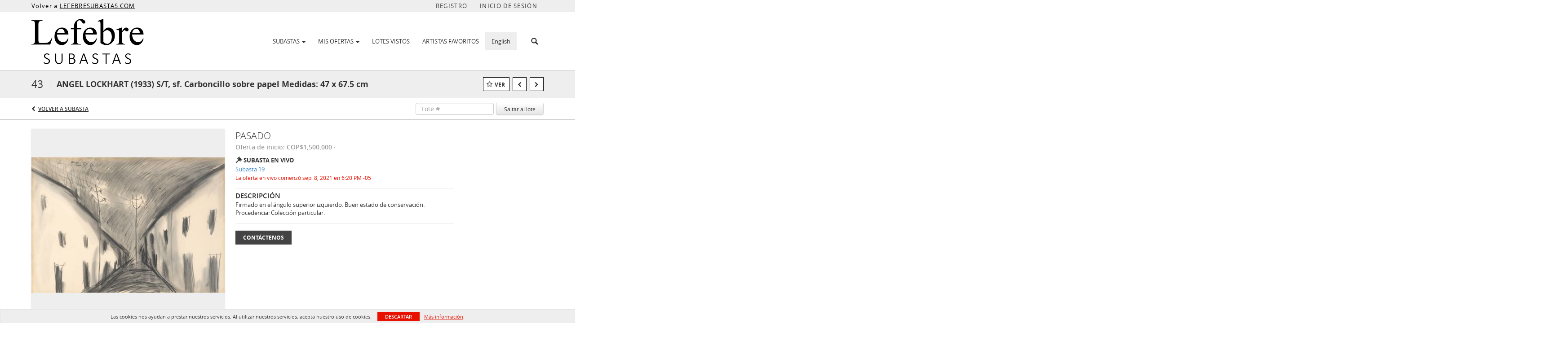

--- FILE ---
content_type: text/css
request_url: https://auction.lefebresubastas.com/css/locale-style-es-mx.css?version=8c9b91
body_size: 973
content:
/* automation variables */
/* Standard Colors */
/* Colors for live auction left column, where it says "Now", "Paused", and "Closed" on the top right of the left column. */
/* End of colors for live auction left column */
/* Lot grid view colors */
/* End of lot grid view colors */
/* Text color for:
	- "Won"
	- "Bidding $3,000 (Max. $4,000)"
	- "You bid $3,000" (for timed auctions to indicate what your bid was for a non-active lot)
*/
/* Text color for "Outbid $4,000 [...] Current $4,500". */
/* Lot list background color when hovering. */
/*$auction-status-color-default: transparentize($primary-color-medium,0.1) !default;
$auction-status-text-color-default: #fff !default;*/
/*$button-color-black-text-shadow: #495d75 !default;
$button-color-black-border: #8598a9 !default;
$button-color-black-shadow: #131d27 !default;*/
/* TODO Need to create red color button for the demo template */
/* Emulating bootstrap default line height, useful when you want to reset the line height */
/* Line height value used for a nearly zero pixel gap around text. Useful when you want to align text pixel perfectly. */
/* Deprecated, do not use this. Use $am-logo-color from _menu.scss instead. */
/* new menu variables */
/* realestate menu variables */
.auth-page .forgot-password-link, .auth-page .back-to-login-link {
  position: inherit;
  float: left; }

/* this will apply to all non english people. fab wanted the credit card fields to all go to the next line, this will do just that. */
.profile-page .form-section .form-group label,
.bidder-register-page .form-section .form-group label {
  height: auto; }

.profile-page .new-credit-card-form .credit-card-inputs .card-number, .profile-page .new-credit-card-form .credit-card-inputs .cvc-code, .profile-page .new-credit-card-form .credit-card-inputs .expiry-month, .profile-page .new-credit-card-form .credit-card-inputs .expiry-year, .profile-page .form-section .new-credit-card-form .credit-card-inputs .card-number, .profile-page .form-section .new-credit-card-form .credit-card-inputs .cvc-code, .profile-page .form-section .new-credit-card-form .credit-card-inputs .expiry-month, .profile-page .form-section .new-credit-card-form .credit-card-inputs .expiry-year,
.bidder-register-page .new-credit-card-form .credit-card-inputs .card-number,
.bidder-register-page .new-credit-card-form .credit-card-inputs .cvc-code,
.bidder-register-page .new-credit-card-form .credit-card-inputs .expiry-month,
.bidder-register-page .new-credit-card-form .credit-card-inputs .expiry-year,
.bidder-register-page .form-section .new-credit-card-form .credit-card-inputs .card-number,
.bidder-register-page .form-section .new-credit-card-form .credit-card-inputs .cvc-code,
.bidder-register-page .form-section .new-credit-card-form .credit-card-inputs .expiry-month,
.bidder-register-page .form-section .new-credit-card-form .credit-card-inputs .expiry-year {
  float: none;
  display: block; }

/*# sourceMappingURL=locale-style-es-mx.css.map */